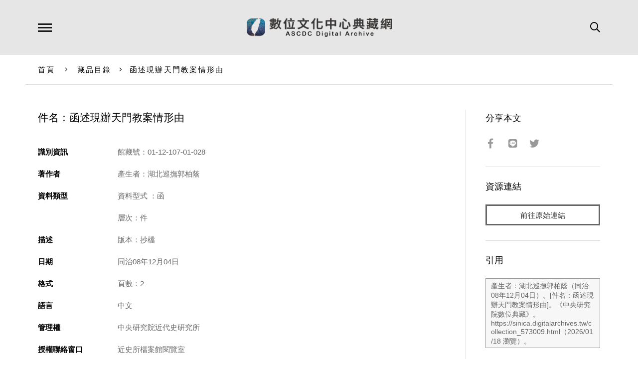

--- FILE ---
content_type: text/html; charset=UTF-8
request_url: https://ascdc.digitalarchives.tw/_partial/_collection_related_collection.php
body_size: 223
content:
{"list":[{"id":"188238","icon":"http://image.digitalarchives.tw/Thumbnail/00/00/9d/c2.jpg","title":"《帕米爾未定國界圖》","url":"00/02/df/4e.html"},{"id":"188243","icon":"http://image.digitalarchives.tw/Thumbnail/00/00/9d/c7.jpg","title":"《滇康邊區行政區域略圖》","url":"00/02/df/53.html"},{"id":"188241","icon":"http://image.digitalarchives.tw/Thumbnail/00/00/9d/c5.jpg","title":"《新印藏印邊境地圖》","url":"00/02/df/51.html"},{"id":"188244","icon":"http://image.digitalarchives.tw/Thumbnail/00/00/9d/c8.jpg","title":"《中緬北段未定界略圖》","url":"00/02/df/54.html"},{"id":"188245","icon":"http://image.digitalarchives.tw/Thumbnail/00/00/9d/c9.jpg","title":"《中緬國界測量業務實施計畫圖》","url":"00/02/df/55.html"},{"id":"188240","icon":"http://image.digitalarchives.tw/Thumbnail/00/00/9d/c4.jpg","title":"《康印邊境地圖》","url":"00/02/df/50.html"},{"id":"188239","icon":"http://image.digitalarchives.tw/Thumbnail/00/00/9d/c3.jpg","title":"《中印邊界形勢圖》","url":"00/02/df/4f.html"},{"id":"188242","icon":"http://image.digitalarchives.tw/Thumbnail/00/00/9d/c6.jpg","title":"《中緬界位置指示圖》","url":"00/02/df/52.html"}],"count":500,"nowpage":1,"pagesize":8}


